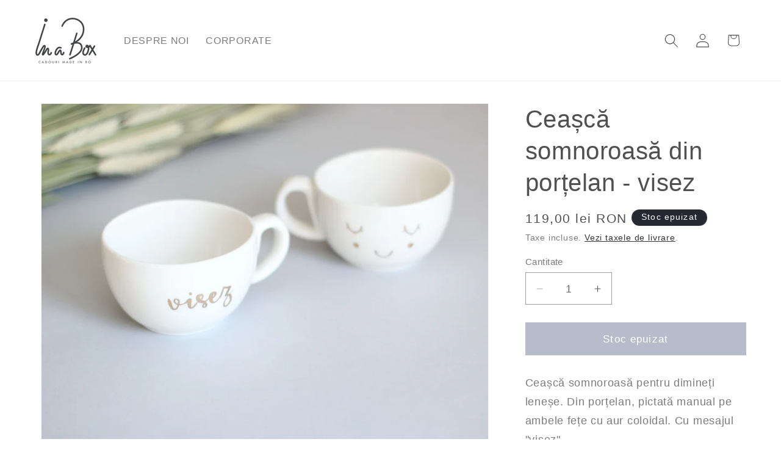

--- FILE ---
content_type: text/css
request_url: https://cdn.shopify.com/extensions/9aeeff42-16fd-458e-9b9f-872be2595c6f/0.2.0/assets/main.css
body_size: 6712
content:
.non-select,.rtbsn-wrap .rtbsn-close{-moz-user-select:none;-webkit-user-select:none;-ms-user-select:none;user-select:none}.rtbsn-active{overflow:hidden !important}.rtbsn-wrap{all:unset;box-sizing:border-box;position:fixed;top:0;left:0;width:100%;height:100%;display:inline-flex;align-items:center;justify-content:center;flex-wrap:wrap;overflow-y:auto}.rtbsn-wrap [class^="rtbsn-"]{all:initial;box-sizing:border-box}.rtbsn-wrap.rtbsn-close-outside{padding-top:20px}.rtbsn-wrap .rtbsn-container{display:flex;justify-content:center}.rtbsn-wrap .rtbsn-body{position:relative;width:100%;line-height:0}.rtbsn-wrap .rtbsn-body img{max-width:100%;max-height:100%}.rtbsn-wrap .rtbsn-body a{cursor:pointer}.rtbsn-wrap .rtbsn-body a *{cursor:pointer}.rtbsn-wrap .rtbsn-main{display:flex !important;flex-direction:column;width:100%}.rtbsn-wrap .rtbsn-close{position:absolute;top:-20px;right:0;width:20px;height:20px;display:flex;align-items:center;justify-content:center;cursor:pointer;z-index:10}.rtbsn-wrap .rtbsn-close .rtbsn-close-icon{font-size:23px;font-weight:500;color:#9c9c9c;pointer-events:none}.rtbsn-wrap .rtbsn-close:hover{background-color:rgba(255,255,255,0.35)}.rtbsn-wrap .rtbsn-close:hover .rtbsn-close-icon{color:#000}.rtbsn-wrap.rtbsn-unclosable .rtbsn-close{display:none}.rtbsn-wrap{overflow:hidden}.rtbsn-wrap .rtbsn-container{transition:0.2s;opacity:0}.flrtbns-modal .rtbsn-wrap{z-index:-999999;opacity:0;overflow:hidden}.rtbsn-open .rtbsn-wrap{overflow-y:auto;z-index:999999;opacity:1}.rtbsn-wrap.rtbsn-wrap--fit-content{width:initial}.rtbsn-wrap.rtbsn-ani-popup .rtbsn-container{transition:0.15s;transform:scale(0.9)}.rtbsn-open .rtbsn-ani-popup .rtbsn-container{transition:0.3s;opacity:1;transform:scale(1)}.rtbsn-wrap.rtbsn-ani-fadein .rtbsn-container{transition:0.15s;transform:scale(0.9)}.rtbsn-open .rtbsn-ani-fadein .rtbsn-container{transition:0.3s;opacity:1;transform:scale(1)}.rtbsn-wrap.rtbsn-ani-slideup{transition:0.13s}.rtbsn-wrap.rtbsn-ani-slideup .rtbsn-container{transition:0.3s;margin-top:50px}.rtbsn-open .rtbsn-ani-slideup .rtbsn-container{opacity:1;margin-top:0}.rtbsn-wrap.rtbsn-ani-slidein{transition:0.13s}.rtbsn-wrap.rtbsn-ani-slidein .rtbsn-container{transition:0.3s;margin-top:50px}.rtbsn-open .rtbsn-ani-slidein .rtbsn-container{opacity:1;margin-top:0}.rtbsn-open .rtbsn-ani-none .rtbsn-container{opacity:1}.rtbns-top-left .rtbsn-wrap{justify-content:flex-start;align-items:flex-start}.rtbns-top-left .rtbsn-wrap .rtbsn-container{justify-content:flex-start}.rtbns-top-center .rtbsn-wrap{justify-content:flex-start;align-items:flex-start;left:50%;transform:translateX(-50%)}.rtbns-top-center .rtbsn-wrap .rtbsn-container{justify-content:center}.rtbns-top-right .rtbsn-wrap{justify-content:flex-start;align-items:flex-start;left:initial;right:0}.rtbns-top-right .rtbsn-wrap .rtbsn-container{justify-content:flex-end}.rtbns-center-left .rtbsn-wrap{justify-content:flex-start;align-items:center;top:50%;transform:translateY(-50%)}.rtbns-center-left .rtbsn-wrap .rtbsn-container{justify-content:flex-start}.rtbns-center-center .rtbsn-wrap{justify-content:flex-start;align-items:center;top:50%;left:50%;transform:translate(-50%, -50%)}.rtbns-center-center .rtbsn-wrap.rtbns-full-height-custom{align-items:flex-start}.rtbns-center-center .rtbsn-wrap .rtbsn-container{justify-content:center}.rtbns-center-right .rtbsn-wrap{justify-content:flex-start;align-items:center;top:50%;left:initial;right:0;transform:translateY(-50%)}.rtbns-center-right .rtbsn-wrap .rtbsn-container{justify-content:flex-end}.rtbns-bottom-left .rtbsn-wrap{justify-content:flex-start;align-items:flex-end;top:initial;left:0;right:initial;bottom:0}.rtbns-bottom-left .rtbsn-wrap .rtbsn-container{justify-content:flex-start}.rtbns-bottom-center .rtbsn-wrap{justify-content:flex-start;align-items:flex-end;top:initial;left:50%;right:initial;bottom:0;transform:translateX(-50%)}.rtbns-bottom-center .rtbsn-wrap .rtbsn-container{justify-content:center}.rtbns-bottom-right .rtbsn-wrap{justify-content:flex-start;align-items:flex-end;top:initial;left:initial;right:0;bottom:0}.rtbns-bottom-right .rtbsn-wrap .rtbsn-container{justify-content:flex-end}.rtbns-modal-banner.rtbns-top-no-pin-scroll .rtbsn-wrap.rtbsn-mask{height:1000000000vh}.rtbns-modal-banner .rtbsn-wrap{padding:0;width:auto;height:auto;overflow:visible !important}@media (max-width: 767px){.rtbns-modal-banner .rtbsn-wrap{width:100%}}.rtbns-modal-banner .rtbsn-wrap.rtbsn-mask{width:100%;height:100%}.rtbns-modal-banner .rtbsn-wrap.rtbns-full-width{width:100%}.rtbns-modal-banner .rtbsn-wrap.rtbns-full-height{height:100% !important;width:100%}.rtbns-modal-banner .rtbsn-wrap.rtbns-full-height-custom{height:100%;width:100%;overflow-y:auto !important}.rtbns-modal-banner .rtbsn-close{position:relative !important;top:0 !important;display:flex !important;width:100% !important;justify-content:flex-end !important}.rtbns-modal-banner .rtbsn-close:hover{background:none !important}.rtbns-modal-banner .rtbsn-close .rtbsn-close-icon{display:inline-block;width:20px;height:20px;line-height:20px;text-align:center;pointer-events:all !important;cursor:pointer}.rtbns-modal-banner .rtbsn-close .rtbsn-close-icon:hover{background:rgba(255,255,255,0.35)}.rtbns-modal-banner .rtbsn-close-none .rtbsn-close{display:none !important}.rtbns-modal-banner .rtbsn-close-inside .rtbsn-close{position:absolute !important;top:0;right:0;z-index:10}

@font-face{font-family:'MS Icon';src:url(b81af2a168eda4c24d6ce8871e842942.eot);src:url(b81af2a168eda4c24d6ce8871e842942.eot) format("embedded-opentype"),url(5aa6e64c22c5009e0712a73c331f95b1.ttf) format("truetype"),url(53a4ae38e9e9a1bc1575736f93be81db.woff) format("woff"),url(5dbc193e2aca7abc4f79d5a8cfda64b8.svg) format("svg");font-weight:normal;font-style:normal;font-display:block}.ms-icon{font-family:'MS Icon' !important;speak:none;font-style:normal;font-weight:normal;font-variant:normal;text-transform:none;line-height:1;-webkit-font-smoothing:antialiased;-moz-osx-font-smoothing:grayscale}.ms-icon-play:before{content:"\e906"}.ms-icon-star-half-empty:before{content:"\e903"}.ms-icon-star-o:before{content:"\e904"}.ms-icon-star:before{content:"\e905"}.ms-icon-cloud-upload:before{content:"\e902"}.ms-icon-clear:before{content:"\e900"}.ms-icon-close:before{content:"\e900"}.ms-icon-arrow_back_ios:before{content:"\e901"}.msinsp-tool-bar{position:fixed;left:0;bottom:0;width:100%;z-index:2147483647}.msinsp-bar{background:#286efa;height:60px;width:100%;display:flex;justify-content:center;align-items:center;padding:0 2px}.msinsp-bar-left{width:44px;height:44px;border-radius:50%;overflow:hidden}.msinsp-bar-left img{width:100%}.msinsp-bar-right{padding-left:10px;width:calc(100% - 60px);display:flex;justify-content:space-between;align-items:center}.msinsp-view-btn{color:#FFF;cursor:pointer}.msinsp-view-btn:hover{text-decoration:underline}.msinsp-view-btn.active span{display:block}.msinsp-view-btn span{display:none}.msinsp-start-wrap span{display:none}.msinsp-start-wrap span.msinsp-start-btn{display:inline-block}.msinsp-start-wrap.active span.msinsp-start-btn{display:none}.msinsp-start-wrap.active span.msinsp-cancel-btn{display:inline-block}.msinsp-start-wrap.active span.msinsp-save-btn{display:inline-block}.msinsp-start-btn,.msinsp-cancel-btn,.msinsp-save-btn{background:#e8f0ff;line-height:28px;padding:0 10px;color:#0549d1;border-radius:4px;border:1px solid #bed3fd;cursor:pointer}.msinsp-start-btn:hover,.msinsp-cancel-btn:hover,.msinsp-save-btn:hover{color:#286efa;border-color:#0551ea}.msinsp-save-btn{position:relative;margin-left:20px;z-index:9}.msinsp-save-btn.disabled:hover{color:#0549d1;border:1px solid #bed3fd;cursor:default}.msinsp-save-btn.disabled:before{content:'';position:absolute;background:#FFF;opacity:0.5;top:0;left:0;width:100%;height:100%;z-index:10}.msinsp-save-btn-click{display:block !important;position:relative;z-index:9;display:inline-block;width:100%;height:100%}.msinsp-border-container{z-index:2000000;position:absolute;transition:all 150ms ease-in-out;pointer-events:none;outline:1px solid #1BB157;box-shadow:0px 0px 0px 4000px rgba(0,0,0,0.15)}.msinsp-loader{position:absolute;top:5px;left:10px;border:2px solid #f3f3f3;border-radius:50%;border-top:2px solid #3498db;width:20px;height:20px;-webkit-animation:spin 2s linear infinite;animation:spin 2s linear infinite;z-index:12}@keyframes spin{0%{transform:rotate(0deg)}100%{transform:rotate(360deg)}}#intersection-frame{background:rgba(0,0,0,0.35);z-index:3000000000;height:100%;width:100%;box-shadow:0px 0px 14px rgba(0,0,0,0.2);position:fixed;bottom:0;left:0;background:rgba(0,0,0,0.35);transition-property:background;transition-duration:200ms;transition-timing-function:ease-in-out;animation:intersectionFadeIn 200ms}.msinsp-selector-wrap{width:100%;position:absolute;bottom:100%;left:0}.msinsp-selector-wrap.active ul{display:block;background:#a5c2fd;padding:10px 10px 10px 50px;max-height:180px;overflow-y:auto}.msinsp-selector-wrap ul{display:none;margin:0}.msinsp-selector-wrap ul li{padding:5px 0;display:flex;position:relative;justify-content:center;align-items:center}.msinsp-selector-wrap ul li:hover{background:rgba(0,0,0,0.05)}.msinsp-selector-wrap ul li:hover .msinsp-selector-remove{display:block}.msinsp-selector-wrap ul li .msinsp-selector-text{width:calc(100% - 30px)}.msinsp-selector-wrap ul li .msinsp-selector-remove{display:none;width:16px;height:20px;position:relative;cursor:pointer}.msinsp-selector-wrap ul li .msinsp-selector-remove:hover:before{background:rgba(0,0,0,0.55)}.msinsp-selector-wrap ul li .msinsp-selector-remove:hover:after{background:rgba(0,0,0,0.55)}.msinsp-selector-wrap ul li .msinsp-selector-remove:before{content:'';display:block;width:100%;height:1px;background:rgba(0,0,0,0.35);position:absolute;top:50%;left:0;transform:rotate(45deg)}.msinsp-selector-wrap ul li .msinsp-selector-remove:after{content:'';display:block;width:100%;height:1px;background:rgba(0,0,0,0.35);position:absolute;top:50%;left:0;transform:rotate(-45deg)}.msinsp-selector{width:100%;height:0;transition:all 0.15s ease-in-out}.msinsp-selector.active{height:100%}:root{--ms-animate-duration: 6s;--ms-animate-delay: 1s;--ms-animate-repeat: 1}@keyframes zoomOutClose{from{}30%{opacity:1}to{opacity:0}}@keyframes fadeOutClosePopup{from,to{-webkit-animation-timing-function:cubic-bezier(0.215, 0.61, 0.355, 1);animation-timing-function:cubic-bezier(0.215, 0.61, 0.355, 1)}from{opacity:1;-webkit-transform:translate3d(0, 0, 0);transform:translate3d(0, 0, 0)}to{opacity:0;-webkit-transform:translate3d(0, -50px, 0);transform:translate3d(0, -50px, 0)}}@keyframes fadeOutClosePopupCenter{from,to{-webkit-animation-timing-function:cubic-bezier(0.215, 0.61, 0.355, 1);animation-timing-function:cubic-bezier(0.215, 0.61, 0.355, 1)}from{opacity:1;-webkit-transform:translate3d(-50%, 0, 0);transform:translate3d(-50%, 0, 0)}to{opacity:0;-webkit-transform:translate3d(-50%, -50px, 0);transform:translate3d(-50%, -50px, 0)}}@keyframes fadeOutClosePopupCenterLeft{from,to{-webkit-animation-timing-function:cubic-bezier(0.215, 0.61, 0.355, 1);animation-timing-function:cubic-bezier(0.215, 0.61, 0.355, 1)}from{opacity:1;-webkit-transform:translate3d(0, -50%, 0);transform:translate3d(0, -50%, 0)}to{opacity:0;-webkit-transform:translate3d(0, calc(-50% - 50px), 0);transform:translate3d(0, calc(-50% - 50px), 0)}}@keyframes fadeOutClosePopupCenterCenter{from,to{-webkit-animation-timing-function:cubic-bezier(0.215, 0.61, 0.355, 1);animation-timing-function:cubic-bezier(0.215, 0.61, 0.355, 1)}from{opacity:1;-webkit-transform:translate3d(-50%, -50%, 0);transform:translate3d(-50%, -50%, 0)}to{opacity:0;-webkit-transform:translate3d(-50%, calc(-50% - 50px), 0);transform:translate3d(-50%, calc(-50% - 50px), 0)}}@keyframes flipDownFront{0%{transform:rotateX(0deg);background-color:#919eab;color:#fff}100%{transform:rotateX(-180deg);background-color:#3c454e;color:#a6a6a6}}@keyframes flipDownBack{0%{transform:rotateY(180deg) rotateX(0deg);background-color:#3c454e;color:#a6a6a6}100%{transform:rotateY(180deg) rotateX(180deg);background-color:#919eab;color:#fff}}@keyframes fadeUnder{0%{background-color:#3c454e;color:#a6a6a6}100%{background-color:#919eab;color:#fff}}.ms-animate__animated,.flrtbns-modal .bajs-body .bajs-coupon div[data-animation="bounce"],.flrtbns-modal .bajs-body .bajs-coupon div[data-animation="flash"],.bajs-btn-popup a[data-animation="pulse"],.bajs-btn-popup a[data-animation="flash"]{-webkit-animation-duration:var(--ms-animate-duration);animation-duration:var(--ms-animate-duration);-webkit-animation-fill-mode:both;animation-fill-mode:both;z-index:20}.ms-animate__infinite,.flrtbns-modal .bajs-body .bajs-coupon div[data-animation="bounce"],.flrtbns-modal .bajs-body .bajs-coupon div[data-animation="flash"],.bajs-btn-popup a[data-animation="pulse"],.bajs-btn-popup a[data-animation="flash"]{-webkit-animation-iteration-count:infinite;animation-iteration-count:infinite}.ms-animate__delay,.flrtbns-modal .bajs-body .bajs-coupon div[data-animation="bounce"],.flrtbns-modal .bajs-body .bajs-coupon div[data-animation="flash"],.bajs-btn-popup a[data-animation="pulse"],.bajs-btn-popup a[data-animation="flash"]{-webkit-animation-delay:var(--ms-animate-delay);animation-delay:var(--ms-animate-delay)}.ms-animate__bounce,.flrtbns-modal .bajs-body .bajs-coupon div[data-animation="bounce"]{-webkit-animation-name:bounce;animation-name:bounce;-webkit-transform-origin:center bottom;transform-origin:center bottom}.ms-animate__repeat-3{-webkit-animation-iteration-count:calc(1 * 3);animation-iteration-count:calc(1 * 3);-webkit-animation-iteration-count:calc(var(--ms-animate-repeat) * 3);animation-iteration-count:calc(var(--ms-animate-repeat) * 3)}.animate__animated.animate__delay-3s{-webkit-animation-delay:calc(1s * 3);animation-delay:calc(1s * 3);-webkit-animation-delay:calc(var(--ms-animate-delay) * 3);animation-delay:calc(var(--ms-animate-delay) * 3)}@-webkit-keyframes bounce{from,5%,13.25%,to{-webkit-animation-timing-function:cubic-bezier(0.215, 0.61, 0.355, 1);animation-timing-function:cubic-bezier(0.215, 0.61, 0.355, 1);-webkit-transform:translate3d(0, 0, 0);transform:translate3d(0, 0, 0)}10%,1.75%{-webkit-animation-timing-function:cubic-bezier(0.755, 0.05, 0.855, 0.06);animation-timing-function:cubic-bezier(0.755, 0.05, 0.855, 0.06);-webkit-transform:translate3d(0, -30px, 0) scaleY(1.1);transform:translate3d(0, -30px, 0) scaleY(1.1)}17.5%{-webkit-animation-timing-function:cubic-bezier(0.755, 0.05, 0.855, 0.06);animation-timing-function:cubic-bezier(0.755, 0.05, 0.855, 0.06);-webkit-transform:translate3d(0, -15px, 0) scaleY(1.05);transform:translate3d(0, -15px, 0) scaleY(1.05)}20%{-webkit-transition-timing-function:cubic-bezier(0.215, 0.61, 0.355, 1);transition-timing-function:cubic-bezier(0.215, 0.61, 0.355, 1);-webkit-transform:translate3d(0, 0, 0) scaleY(0.95);transform:translate3d(0, 0, 0) scaleY(0.95)}22.5%{-webkit-transform:translate3d(0, -4px, 0) scaleY(1.02);transform:translate3d(0, -4px, 0) scaleY(1.02)}25%,100%{-webkit-animation-timing-function:cubic-bezier(0.215, 0.61, 0.355, 1);animation-timing-function:cubic-bezier(0.215, 0.61, 0.355, 1);-webkit-transform:translate3d(0, 0, 0);transform:translate3d(0, 0, 0)}}@keyframes bounce{from,5%,13.25%,to{-webkit-animation-timing-function:cubic-bezier(0.215, 0.61, 0.355, 1);animation-timing-function:cubic-bezier(0.215, 0.61, 0.355, 1);-webkit-transform:translate3d(0, 0, 0);transform:translate3d(0, 0, 0)}10%,1.75%{-webkit-animation-timing-function:cubic-bezier(0.755, 0.05, 0.855, 0.06);animation-timing-function:cubic-bezier(0.755, 0.05, 0.855, 0.06);-webkit-transform:translate3d(0, -30px, 0) scaleY(1.1);transform:translate3d(0, -30px, 0) scaleY(1.1)}17.5%{-webkit-animation-timing-function:cubic-bezier(0.755, 0.05, 0.855, 0.06);animation-timing-function:cubic-bezier(0.755, 0.05, 0.855, 0.06);-webkit-transform:translate3d(0, -15px, 0) scaleY(1.05);transform:translate3d(0, -15px, 0) scaleY(1.05)}20%{-webkit-transition-timing-function:cubic-bezier(0.215, 0.61, 0.355, 1);transition-timing-function:cubic-bezier(0.215, 0.61, 0.355, 1);-webkit-transform:translate3d(0, 0, 0) scaleY(0.95);transform:translate3d(0, 0, 0) scaleY(0.95)}22.5%{-webkit-transform:translate3d(0, -4px, 0) scaleY(1.02);transform:translate3d(0, -4px, 0) scaleY(1.02)}25%,100%{-webkit-animation-timing-function:cubic-bezier(0.215, 0.61, 0.355, 1);animation-timing-function:cubic-bezier(0.215, 0.61, 0.355, 1);-webkit-transform:translate3d(0, 0, 0);transform:translate3d(0, 0, 0)}}.ms-animate__flash,.flrtbns-modal .bajs-body .bajs-coupon div[data-animation="flash"],.bajs-btn-popup a[data-animation="flash"]{-webkit-animation-name:flash;animation-name:flash}@-webkit-keyframes flash{from,12.5%,to{opacity:1}6.25%,15%{opacity:0}20%,100%{opacity:1}}@keyframes flash{from,12.5%,to{opacity:1}6.25%,15%{opacity:0}20%,100%{opacity:1}}.ms-animate__pulse,.bajs-btn-popup a[data-animation="pulse"]{-webkit-animation-name:pulse;animation-name:pulse}@-webkit-keyframes pulse{from{-webkit-transform:scale3d(1, 1, 1);transform:scale3d(1, 1, 1)}25%{-webkit-transform:scale3d(1.05, 1.05, 1.05);transform:scale3d(1.05, 1.05, 1.05)}to{-webkit-transform:scale3d(1, 1, 1);transform:scale3d(1, 1, 1)}}@keyframes pulse{from{-webkit-transform:scale3d(1, 1, 1);transform:scale3d(1, 1, 1)}25%{-webkit-transform:scale3d(1.05, 1.05, 1.05);transform:scale3d(1.05, 1.05, 1.05)}to{-webkit-transform:scale3d(1, 1, 1);transform:scale3d(1, 1, 1)}}.flrtbns-modal.rtbsn-open{position:fixed;z-index:2147483645}.flrtbns-modal.rtbsn-open.rtbns-top-center-fullwidth,.flrtbns-modal.rtbsn-open.rtbns-bottom-center-fullwidth{z-index:2147483642}.flrtbns-modal.rtbsn-open.rtbns-center-center{z-index:2147483646}.rtbns-bottom-center .rtbsn-wrap.rtbsn-wrap-fadeout,.rtbns-top-center .rtbsn-wrap.rtbsn-wrap-fadeout{background-color:transparent !important;-webkit-animation-name:fadeOutClosePopupCenter;animation-name:fadeOutClosePopupCenter}.rtbns-center-left .rtbsn-wrap.rtbsn-wrap-fadeout,.rtbns-center-right .rtbsn-wrap.rtbsn-wrap-fadeout{background-color:transparent !important;-webkit-animation-name:fadeOutClosePopupCenterLeft;animation-name:fadeOutClosePopupCenterLeft}.rtbns-center-center .rtbsn-wrap.rtbsn-wrap-fadeout{background-color:transparent !important;-webkit-animation-name:fadeOutClosePopupCenterCenter;animation-name:fadeOutClosePopupCenterCenter}.rtbsn-wrap{-webkit-animation-duration:0.5s;animation-duration:0.5s;-webkit-animation-fill-mode:both;animation-fill-mode:both}.rtbsn-wrap.rtbsn-wrap-zoom{-webkit-animation-name:zoomOutClose;animation-name:zoomOutClose;background-color:transparent !important;transition:transform 0.2s ease-in-out}.rtbsn-wrap.rtbsn-wrap-fadeout{background-color:transparent !important;-webkit-animation-name:fadeOutClosePopup;animation-name:fadeOutClosePopup}.rtbsn-wrap .rtbsn-body{width:100%}@media (max-width: 767px){.rtbsn-wrap .rtbsn-body{width:100% !important}}.rtbsn-wrap .rtbsn-body .bajs-body{max-width:100% !important}.rtbsn-wrap a,.rtbsn-wrap a:hover{opacity:1 !important}@media (max-width: 767px){.rtbsn-wrap{padding:15px}.rtbsn-wrap .bajs-body-wrap>table{display:flex;width:100%}.rtbsn-wrap .bajs-body-wrap>table>tbody{display:flex;width:100%}.rtbsn-wrap .bajs-body-wrap>table>tbody>tr{display:flex;flex-flow:column;align-items:center;justify-content:center}.rtbsn-wrap .bajs-body-wrap>table>tbody>tr>td{width:100%}.rtbsn-wrap .bajs-body-wrap>table>tbody>tr>td>img{position:relative !important;width:100% !important;max-width:inherit !important}.rtbsn-wrap .bajs-body-wrap>table>tbody>tr>td>.bajs-template-text:first-child{padding-top:30px !important}.rtbsn-wrap .bajs-body-wrap>table>tbody>tr>td>.bajs-template-text:last-child{padding-bottom:30px !important}.rtbsn-wrap .bajs-body-wrap>table>tr{display:flex;flex-flow:column;align-items:center;justify-content:center}.rtbsn-wrap .bajs-body-wrap>table>tr>td{width:100%}.rtbsn-wrap .bajs-body-wrap>table>tr>td>img{position:relative !important;width:100% !important;max-width:inherit !important}.rtbsn-wrap .bajs-body-wrap>table>tr>td>.bajs-template-text:first-child{padding-top:30px !important}.rtbsn-wrap .bajs-body-wrap>table>tr>td>.bajs-template-text:last-child{padding-bottom:30px !important}.rtbsn-wrap .bajs-body-wrap>table>tr>td>.bajs-block:first-child{padding-top:30px !important}.rtbsn-wrap .bajs-body-wrap>table>tr>td>.bajs-block:last-child{padding-bottom:30px !important}.rtbsn-wrap .bajs-body-wrap>table>tr>td .bajs-block{padding-right:0 !important}}.rtbsn-wrap .bajs-form-popup--setting{display:none}.rtbsn-wrap .rtbsn-container{width:100% !important;-webkit-animation-duration:2s;animation-duration:2s;-webkit-animation-fill-mode:both;animation-fill-mode:both}.rtbsn-wrap .rtbsn-container.rtbsn-container-zoom{-webkit-animation-name:zoomOutClose;animation-name:zoomOutClose}.rtbsn-wrap .rtbsn-body img{pointer-events:none}@media (max-width: 767px){.bajs-template-column .bajs-template-image img,.bajs-template-column .bajs-template-1-image img,.bajs-template-column .bajs-template-2-image img,.bajs-template-column .bajs-template-3-image img,.bajs-template-column .bajs-template-4-image img{width:100%}}.flrtbns-modal .bajs-cfsms-body{padding:0 20px}.flrtbns-modal .bajs-contact-form-sms{margin:0 auto;text-align:center}.flrtbns-modal .bajs-cfsms-group{position:relative;display:inline-block;vertical-align:middle}.flrtbns-modal .bajs-cfsms-group .bajs-input.ms-valid{border-color:red !important}.flrtbns-modal .bajs-input.ms-valid{border-color:red !important}.flrtbns-modal .bajs-cfsms-select{position:absolute;top:0;left:0;width:50px;display:inline-block;vertical-align:middle}.flrtbns-modal .bajs-cfsms-select select{padding:0px 15px 0px 10px !important;height:40px;outline:none;border-radius:2;position:absolute;top:0;left:0;z-index:1;opacity:0;border:none;outline:none !important}.flrtbns-modal .bajs-cfsms-select select:focus{outline:none !important}.flrtbns-modal .bajs-cfsms-select .bajs-cfsms-select-element{display:block;height:30px;width:54px;background:#fff;position:absolute;top:5px;left:5px;z-index:0;cursor:pointer;line-height:30px;text-align:right;border-right:1px solid #cdcdcd;padding-right:6px;font-size:14px}.flrtbns-modal .bajs-cfsms-input{background:#fff;display:inline-block;padding-left:66px !important;width:230px;height:34px;border-radius:2px;line-height:32px;vertical-align:middle;text-align:left;margin:0}.flrtbns-modal .bajs-cfsms-input.ms-valid{border-color:#f00 !important}.flrtbns-modal .bajs-cfsms-input:focus{outline:none}.flrtbns-modal .bajs-cfsms-submit{width:auto;background:#2f54eb;border:none;padding:0 25px;line-height:34px;border-radius:4px;color:#fff;outline:none}.flrtbns-modal .bajs-cfsms-submit:hover{opacity:0.9}.flrtbns-modal .bajs-contact-form-email{margin:0 auto;text-align:center}.flrtbns-modal .bajs-cfemail-input{background:#fff;display:inline-block;padding:0 12px;width:210px;height:34px;border-radius:2px;line-height:32px;vertical-align:middle;margin:auto !important}.flrtbns-modal .bajs-cfemail-input.ms-valid{border-color:#f00 !important}.flrtbns-modal .bajs-cfemail-input:focus{outline:none}.flrtbns-modal .bajs-cfemail-submit{width:auto;background:#2f54eb;border:none;padding:0 25px;line-height:34px;border-radius:4px;color:#fff}.flrtbns-modal .bajs-cfemail-submit:hover{opacity:0.9}.flrtbns-modal .bajs-cfsms-swrap{display:inline-block;text-align:center;vertical-align:middle}.flrtbns-modal .bajs-cfemail-swrap{display:inline-block;text-align:center;vertical-align:middle}.flrtbns-modal .bajs-contact-form-success{text-align:center;font-size:20px}.flrtbns-modal .bajs-body .bajs-cfsms-input{max-width:inherit !important;margin:auto !important}@keyframes changeBorderColor{from{border-shadow:#f00}to{border-color:#000}}.flrtbns-modal .bajs-body-wrap table,.flrtbns-modal .bajs-body-wrap thead,.flrtbns-modal .bajs-body-wrap tbody,.flrtbns-modal .bajs-body-wrap tr,.flrtbns-modal .bajs-body-wrap th{margin:0 !important;padding:0 !important;border:none !important;border-collapse:inherit !important;border-spacing:0 !important;border-color:inherit;vertical-align:inherit;text-align:left;font-weight:inherit;-webkit-border-horizontal-spacing:0 !important;-webkit-border-vertical-spacing:0 !important;box-shadow:none !important}.flrtbns-modal .bajs-body-wrap table:before,.flrtbns-modal .bajs-body-wrap table:after,.flrtbns-modal .bajs-body-wrap thead:before,.flrtbns-modal .bajs-body-wrap thead:after,.flrtbns-modal .bajs-body-wrap tbody:before,.flrtbns-modal .bajs-body-wrap tbody:after,.flrtbns-modal .bajs-body-wrap tr:before,.flrtbns-modal .bajs-body-wrap tr:after,.flrtbns-modal .bajs-body-wrap th:before,.flrtbns-modal .bajs-body-wrap th:after{display:none !important}.flrtbns-modal .bajs-body-wrap table:hover,.flrtbns-modal .bajs-body-wrap thead:hover,.flrtbns-modal .bajs-body-wrap tbody:hover,.flrtbns-modal .bajs-body-wrap tr:hover,.flrtbns-modal .bajs-body-wrap th:hover{margin:0 !important;padding:0 !important;border:none !important;border-collapse:inherit !important;border-spacing:0 !important;border-color:inherit;vertical-align:inherit;text-align:left;font-weight:inherit;-webkit-border-horizontal-spacing:0 !important;-webkit-border-vertical-spacing:0 !important}.flrtbns-modal .bajs-body-wrap table{background-color:transparent;border:none;padding:0 !important;margin:0 !important}.flrtbns-modal .bajs-body-wrap table tr:hover{background:transparent !important;background-color:transparent !important}.flrtbns-modal .bajs-body-wrap table td{padding:0 !important;border:none !important;border-collapse:inherit !important;border-spacing:0 !important;border-color:inherit;vertical-align:inherit;text-align:left;font-weight:inherit;-webkit-border-horizontal-spacing:0 !important;-webkit-border-vertical-spacing:0 !important;box-shadow:none !important;padding:0 !important;max-width:initial !important}.flrtbns-modal .bajs-body-wrap table td:before,.flrtbns-modal .bajs-body-wrap table td:after{display:none !important}.flrtbns-modal .ms-interaction-manysales{display:none !important}.flrtbns-modal .bajs-form-popup table{border:none !important}.flrtbns-modal .bajs-form-popup table tbody,.flrtbns-modal .bajs-form-popup table tr{border:none !important}.flrtbns-modal .bajs-form-popup table tr:hover{background:transparent !important;background-color:transparent !important}.flrtbns-modal .bajs-form-popup table td{border:none !important}.flrtbns-modal .bajs-form-popup table td.bajs-block{position:relative}.flrtbns-modal .bajs-form-popup table td input{background:#fff !important}.flrtbns-modal .bajs-form-popup .bajs-block{position:relative}.flrtbns-modal .bajs-form-popup .bajs-block input[name="bajs-form--phone"]{padding-left:66px !important}.flrtbns-modal .bajs-form-popup .bajs-block .bajs-cfsms-select-element{position:absolute;top:calc(50% - 4px);left:0;transform:translateY(-50%);z-index:999;width:66px;height:24px;line-height:24px;text-align:right;border-right:1px solid #cdcdcd;padding-right:5px;margin:0 !important}.flrtbns-modal .bajs-form-popup .bajs-block select{position:absolute;top:calc(50% - 4px);left:4px;transform:translateY(-50%);opacity:0;z-index:1000;width:64px;height:32px}.flrtbns-modal div.bajs-block{background:transparent}.flrtbns-modal .bajs-input{line-height:1em}.flrtbns-modal .bajs-block>.bajs-input.ms-valid{border-color:red !important}.flrtbns-modal .bajs-img-dynamic{pointer-events:none}.flrtbns-modal .bajs-form-popup .bajs-block .bajs-custom-sms-default .bajs-cfsms-select-element{top:calc(50% - 3px);transform:translateY(-50%)}@media (max-width: 767px){.flrtbns-modal .bajs-template-column .bajs-form-popup>table>tbody>tr{display:flex;width:100%}.flrtbns-modal .bajs-template-column .bajs-form-popup>table>tbody>tr>td{width:100%}}.flrtbns-modal .ms-valild-text-required{color:red;margin-top:3px}.flrtbns-modal .ms-show-popup-interact{display:none}.flrtbns-modal .bajs-block-container{max-width:100%}.flrtbns-modal .bajs-block-container.bajs-body-wrap{width:auto;width:100%}@media (max-width: 767px){.flrtbns-modal .bajs-block-container.bajs-body-wrap{width:100% !important}}.flrtbns-modal .bajs-block-container .bajs-img{font-size:0}.flrtbns-modal .bajs-block-container .bajs-img a{font-size:0;border:none}.flrtbns-modal .bajs-block-container table tbody{width:100% !important;height:100%}.flrtbns-modal .bajs-body .bajs-img{font-size:0}.flrtbns-modal .bajs-body .bajs-img a{display:inline-block !important;font-size:0;border:none;pointer-events:none !important;cursor:default !important}.flrtbns-modal .bajs-body .bajs-img a[href^="http://"],.flrtbns-modal .bajs-body .bajs-img a[href^="https://"]{pointer-events:all !important;cursor:pointer !important}@media (max-width: 767px){.flrtbns-modal .bajs-default-template{flex-direction:column;width:auto;display:flex;justify-content:center;align-items:center}.flrtbns-modal .bajs-default-template>div{width:auto !important;max-width:100%}}.flrtbns-modal .bajs-block.bajs-text .mce-content-body p{margin:0 !important;color:inherit;font-family:inherit;font-size:inherit;font-weight:inherit;line-height:inherit}.flrtbns-modal .bajs-block.bajs-text div p{margin:0 !important;color:inherit;font-family:inherit;font-size:inherit;font-weight:inherit;line-height:inherit}.flrtbns-modal .bajs-block.bajs-text a{text-decoration:none !important;color:inherit;border:none;font-family:inherit;font-weight:inherit;line-height:inherit}.flrtbns-modal .bajs-block.bajs-text p{color:inherit;word-break:normal}.flrtbns-modal .bajs-body-v2{max-height:initial !important}.flrtbns-modal .bajs-body-v2>.bajs-block-container>table{display:flex;width:100%}.flrtbns-modal .bajs-body-v2>.bajs-block-container>table>tbody{display:flex;width:100% !important}.flrtbns-modal .bajs-body-v2>.bajs-block-container>table>tbody>tr{display:flex;width:100%}.flrtbns-modal .bajs-body-v2>.bajs-block-container>table>tbody>tr>td{display:flex;width:100%;flex-direction:column;padding:0}.flrtbns-modal .bajs-body-v2>.bajs-block-container>table>tbody>tr>td.bajs-default-template{display:block}@media (max-width: 767px){.flrtbns-modal .bajs-body-v2>.bajs-block-container>table>tbody>tr>td{display:block !important;width:100% !important}}.flrtbns-modal .bajs-body-v2 p[data-mce-caret="before"]{display:none}.flrtbns-modal .bajs-body-v2 p[data-mce-caret="after"]{display:none}.flrtbns-modal .ms-lead-form-component{max-width:100%}.flrtbns-modal .ms-leadform-component-new .bajs-field-email-item{margin-bottom:0}.flrtbns-modal .ms-leadform-component-new .bajs-form--submit-wrap{display:none}.flrtbns-modal .ms-leadform-component-new .bajs-form-popup.--inline .bajs-field-item.bajs-form--submit-wrap{display:none !important}.flrtbns-modal .bajs-field-name-item{display:flex;align-items:center}.flrtbns-modal .bajs-field-name-item .bajs-field-item{margin-top:0 !important}@media (max-width: 767px){.flrtbns-modal .bajs-field-name-item{flex-direction:column}.flrtbns-modal .bajs-field-name-item .bajs-field-item{margin-top:8px !important}}.flrtbns-modal .bajs-field-item{position:relative;width:100%;text-align:center}.flrtbns-modal .bajs-field-item.bajs-field-item__name{display:flex;align-items:center;margin-left:auto;margin-right:auto}.flrtbns-modal .bajs-field-item.bajs-field-item__name .bajs-field-item-input{width:100%}.flrtbns-modal .bajs-field-item.bajs-field-item__name .bajs-field-item-input:first-child{padding-right:4px}.flrtbns-modal .bajs-field-item.bajs-field-item__name .bajs-field-item-input:last-child{padding-left:4px}@media (max-width: 767px){.flrtbns-modal .bajs-field-item.bajs-field-item__name{flex-direction:column}.flrtbns-modal .bajs-field-item.bajs-field-item__name .bajs-field-item-input{padding:0 !important}.flrtbns-modal .bajs-field-item.bajs-field-item__name .bajs-field-item-input+.bajs-field-item-input{margin-top:8px !important}}.flrtbns-modal .bajs-field-item+.bajs-field-item{margin-top:8px}.flrtbns-modal .bajs-field-item .bajs-input{position:relative;text-align:left;z-index:10;min-height:auto;line-height:1.3em;outline:none;box-shadow:none}.flrtbns-modal .bajs-field-item .bajs-form--submit{min-width:86px;max-width:100%;line-height:normal;line-height:1.3em !important}.flrtbns-modal .bajs-submit-item{margin-top:16px;margin-bottom:0}.flrtbns-modal .bajs-field-item input[name="bajs-form--phone"]{padding-left:58px !important}.flrtbns-modal .bajs-field-item .bajs-phone-code-group{position:relative;display:inline-block}.flrtbns-modal .bajs-field-item .bajs-phone-code-group .bajs-cfsms-select-element{display:inline-block;position:absolute;top:50%;left:0;transform:translateY(-50%);z-index:999;width:48px;height:24px;line-height:24px;text-align:right;border-right:1px solid #cdcdcd;padding-right:0px;margin:0 !important;border-left-style:solid;border-left-color:transparent;white-space:nowrap;display:flex;justify-content:center;align-items:center;cursor:pointer}.flrtbns-modal .bajs-field-item .bajs-phone-code-group select{position:absolute;top:0;left:4px;opacity:0;z-index:1000;width:40px;height:100%}.flrtbns-modal .bajs-field-item-input{display:inline-block;position:relative;max-width:100%}.flrtbns-modal .bajs-field-item-input input{margin:0 !important}.flrtbns-modal .bajs-field-item-input .bajs-input.ms-valid+span{display:block;border-color:red;border-width:0;border-style:solid}.flrtbns-modal .bajs-field-item-input span{display:none;position:absolute;top:-1px;left:-1px;right:-1px;bottom:-1px;z-index:0}.flrtbns-modal .bajs-country-flag{width:24px;vertical-align:middle}.flrtbns-modal .bajs-optin-group{margin:0 auto}.flrtbns-modal .bajs-submit-popup{cursor:pointer}.flrtbns-modal .bajs-form-popup.--inline{display:flex;width:100%;align-items:center;justify-content:center}@media (max-width: 767px){.flrtbns-modal .bajs-form-popup.--inline{display:block}}.flrtbns-modal .bajs-form-popup.--inline .bajs-field-item{display:inline-block !important;margin-bottom:0;min-width:100px}.flrtbns-modal .bajs-form-popup.--inline .bajs-field-item+.bajs-field-item{margin-left:8px;margin-top:0}@media (max-width: 767px){.flrtbns-modal .bajs-form-popup.--inline .bajs-field-item{margin-bottom:8px;padding-left:0;padding-right:0;display:block !important;width:100% !important;margin-left:0 !important}}.flrtbns-modal .bajs-form-popup.--inline .bajs-field-item .bajs-field-item-input{width:100%}.flrtbns-modal .bajs-form-popup.--inline .bajs-field-item .bajs-input{width:100%}.flrtbns-modal .bajs-form-popup.--inline .bajs-field-item.bajs-submit-item{min-width:auto;width:auto !important}@media (max-width: 767px){.flrtbns-modal .bajs-form-popup.--inline .bajs-field-item.bajs-submit-item{padding-left:0;padding-right:0;min-width:100%;margin-left:0}}.flrtbns-modal .bajs-form-popup.--inline .bajs-form--submit-wrap{margin:0}.flrtbns-modal .bajs-form-popup.--inline .bajs-form--submit-wrap .bajs-form--submit{width:100%}@media (max-width: 767px){.flrtbns-modal .bajs-form-popup.--inline .bajs-form--submit-wrap .bajs-form--submit{width:auto}}.flrtbns-modal .bajs-body .bajs-coupon{cursor:pointer !important}.flrtbns-modal .bajs-body .bajs-coupon *{color:inherit;cursor:pointer !important}.flrtbns-modal .bajs-body .bajs-coupon p{margin:0}.flrtbns-modal .bajs-body .bajs-coupon div[data-animation="bounce"]:hover{animation-play-state:paused}.flrtbns-modal .bajs-body .bajs-coupon div[data-animation="flash"]:hover{animation-play-state:paused}.flrtbns-modal .ms-coupon-tooltip-wrap{position:relative}.flrtbns-modal .ms-coupon-tooltip-wrap:hover .ms-coupon-tooltip{visibility:visible}.flrtbns-modal .ms-coupon-tooltip-wrap .ms-coupon-tooltip{visibility:hidden;background-color:rgba(30,30,30,0.85);color:#fff;text-align:center;padding:3px 10px;border-radius:4px;white-space:nowrap;position:absolute;z-index:21;font-style:normal;bottom:calc(100% + 2px);left:50%;transform:translateX(-50%)}.flrtbns-modal .ms-coupon-tooltip-wrap .ms-coupon-tooltip:after{content:" ";position:absolute;top:100%;left:50%;margin-left:-5px;border-width:5px;border-style:solid;border-color:rgba(30,30,30,0.85) transparent transparent transparent}.flrtbns-modal .bajs-display-none{display:none !important}.flrtbns-modal .ms-leadform-component-new .ms-cbcontainer-ms{display:block;position:relative;padding-left:25px;cursor:pointer;font-size:14px;-webkit-user-select:none;-moz-user-select:none;-ms-user-select:none;user-select:none;line-height:18px;margin-top:2px;text-align:left}.flrtbns-modal .ms-leadform-component-new .ms-cbcontainer-ms.ms-cb-required .checkmark{border-color:#f00}.flrtbns-modal .ms-leadform-component-new .ms-cbcontainer-ms a{color:inherit !important}.flrtbns-modal .ms-leadform-component-new .ms-cbcontainer-ms input{position:absolute;opacity:0;cursor:pointer;height:0;width:0}.flrtbns-modal .ms-leadform-component-new .checkmark{display:block;position:absolute;top:3px;left:3px;height:14px;width:14px;background-color:#eee;border:1px solid transparent;border-radius:2px}.flrtbns-modal .ms-leadform-component-new .ms-cbcontainer-ms:hover input ~ .checkmark{background-color:#ccc}.flrtbns-modal .ms-leadform-component-new .ms-cbcontainer-ms input:checked ~ .checkmark{background-color:#2196F3}.flrtbns-modal .ms-leadform-component-new .checkmark:after{content:"";position:absolute;display:none}.flrtbns-modal .ms-leadform-component-new .ms-cbcontainer-ms input:checked ~ .checkmark:after{display:block}.flrtbns-modal .ms-leadform-component-new .ms-cbcontainer-ms .checkmark:after{left:4px;top:0;width:5px;height:10px;border:solid white;border-width:0 2px 2px 0;-webkit-transform:rotate(45deg);-ms-transform:rotate(45deg);transform:rotate(45deg)}.rtbns-full-width .bajs-body{width:100% !important}.rtbns-full-height{padding:0 !important}.rtbns-full-height .rtbsn-container{height:100%}.rtbns-full-height .rtbsn-container .rtbsn-main.rtbsn-main-100{height:100%}.rtbns-full-height .rtbsn-container .rtbsn-main .bajs-body{height:100% !important;min-height:auto !important}@media (max-width: 767px){.rtbns-full-height .rtbsn-container .rtbsn-main .bajs-body-wrap>table>tbody>tr{min-height:auto}}.rtbns-full-height .rtbsn-close{top:0}.rtbns-full-height-left .rtbsn-container{justify-content:flex-start}.ms-body-scroll-hide{overflow:hidden}.ms-body-scroll-hide .rtbns-modal-banner .rtbsn-wrap.rtbns-full-height-custom{overflow-y:auto !important;height:100%}.rtbns-top-pin-scrolling .rtbns-full-width.rtbns-full-height-custom .bajs-body-v2{margin-bottom:0 !important;box-shadow:none}.rtbns-top-pin-scrolling .rtbns-full-width .bajs-body-v2{box-shadow:0 -1px 4px 4px rgba(138,138,142,0.75);margin-bottom:6px !important}.fisdk-mobile-device-active .fisdk-widget-conversation{z-index:2147483647 !important}.flrtbns-modal .non-select{-moz-user-select:none;-webkit-user-select:none;-ms-user-select:none;user-select:none}.flrtbns-modal .bajs-body{display:inline-block;width:100%;padding:0;box-sizing:border-box;background-position:center;background-repeat:no-repeat;border-style:solid;border-width:0}.flrtbns-modal .bajs-body *{box-sizing:border-box}.flrtbns-modal .bajs-body .bajs-block{cursor:default}.flrtbns-modal .bajs-body .bajs-block a{cursor:pointer}.flrtbns-modal .bajs-body .bajs-block-wrap{margin-bottom:4px;padding-bottom:4px}.flrtbns-modal .bajs-body .bajs-type-btn .bajs-align{text-align:center}.flrtbns-modal .bajs-body .bajs-type-photo .bajs-align{text-align:center}.flrtbns-modal .bajs-body .bajs-type-photo .bajs-align img{cursor:pointer;max-width:100%}.flrtbns-modal .bajs-body .bajs-type-text .bajs-align{text-align:center}.flrtbns-modal .bajs-body .bajs-btn:active a{opacity:0.95}.flrtbns-modal .bajs-body .bajs-type-text .bajs-editor{outline:none;line-height:2}.flrtbns-modal .bajs-href{transition:0s;color:#0071b2;text-decoration:underline}.flrtbns-modal .bajs-href:hover{color:#0071b2;text-decoration:none}@media (max-width: 767px){.rtbsn-wrap{padding:0 !important}.rtbsn-wrap .rtbsn-container{width:100% !important}}@media (max-width: 767px){.rtbsn-wrap .bajs-body{background-size:cover !important;flex-direction:column !important;width:100% !important}.rtbsn-wrap .bajs-body .bajs-block--first{display:none}.rtbsn-wrap .bajs-body .bajs-template-image{order:0;width:100% !important}.rtbsn-wrap .bajs-body .bajs-col-img{order:0;width:100% !important}.rtbsn-wrap .bajs-body .bajs-template-text{order:1;width:100% !important}.rtbsn-wrap .bajs-body .bajs-template-text .bajs-type-text-large .bajs-editor{font-size:20px !important}.rtbsn-wrap .bajs-body .bajs-template-text .bajs-type-text-normal .bajs-editor{line-height:1.6em}.rtbsn-wrap .bajs-body .bajs-col-text{order:1;width:100% !important}.rtbsn-wrap .bajs-body .bajs-row{display:flex !important;flex-direction:column}.rtbsn-wrap .bajs-body .bajs-col{display:flex;flex-direction:column;width:100% !important}}@media (max-width: 767px){.rtbns-top-fix-content .rtbsn-wrap{padding-top:0 !important}}@media (max-width: 767px){.flrtbns-modal .bajs-block-col .bajs-block .bajs-block-container{margin:0 !important;width:100%}.flrtbns-modal .bajs-column-container>table{display:flex;flex-direction:column}.flrtbns-modal .bajs-column-container>table>tbody{display:flex;flex-direction:column}.flrtbns-modal .bajs-column-container>table>tbody>tr{display:flex;height:100%;flex-direction:column}.flrtbns-modal .bajs-column-container>table>tbody>tr>td{width:100% !important}}@media (max-width: 480px){.flrtbns-modal .bajs-block-container>table{display:flex;flex-direction:column}.flrtbns-modal .bajs-block-container>table .bajs-block-row{display:flex;height:100%;flex-direction:column}.flrtbns-modal .bajs-block-container>table .bajs-block-row .bajs-block-col{width:100% !important;height:100%}}.ms-load-teaser-image{opacity:0;visibility:hidden;width:0;height:0;overflow:hidden}.ms-teaser-top-left{position:fixed;top:0;left:0;z-index:2147483645}.ms-teaser-top-right{position:fixed;top:0;right:0;z-index:2147483647}.ms-teaser-center-left{position:fixed;top:50%;left:0;transform:translateY(-50%);z-index:2147483647}.ms-teaser-center-right{position:fixed;top:50%;right:0;transform:translateY(-50%);z-index:2147483647}.ms-teaser-bottom-left{position:fixed;bottom:0;left:0;z-index:2147483647}.ms-teaser-bottom-right{position:fixed;bottom:0;right:0;z-index:2147483647}.ms-teaser-pop-up{cursor:pointer;opacity:0;z-index:-1}.ms-teaser-pop-up.ms-teaser-open{opacity:1;z-index:1;cursor:pointer}.ms-teaser-pop-up.ms-teaser-open *{cursor:pointer}.ms-teaser-pop-up.ms-teaser-open.ms-teaser-hide{opacity:0}.ms-teaser-pop-up.ms-teaser-open .bajs-teaser-wrap .bajs-teaser-content{opacity:0;-webkit-animation:fadeInTeaser 1s;-webkit-animation-delay:1s;-webkit-animation-fill-mode:forwards;-moz-animation:fadeInTeaser 1s;-moz-animation-delay:1s;-moz-animation-fill-mode:forwards;animation:fadeInTeaser 1s;animation-delay:1s;animation-fill-mode:forwards}.ms-teaser-pop-up.ms-teaser-open .bajs-teaser-wrap :hover .bajs-teaser-content{animation-name:leftRightTeaser;animation:linear infinite alternate;animation-duration:1s}.ms-teaser-pop-up .bajs-body{margin:20px !important}@-webkit-keyframes fadeInTeaser{from{opacity:0}to{opacity:1}}@-moz-keyframes fadeInTeaser{from{opacity:0}to{opacity:1}}@keyframes fadeInTeaser{from{opacity:0}to{opacity:1}}@keyframes leftRightTeaser{0%{transform:translateX(-5px)}25%{transform:translateX(0)}75%{transform:translateX(5px)}100%{transform:translateX(0)}}.ms-teaser-container .ms-teaser-pop-up .bajs-body{box-shadow:none}.ms-cd-process-bar{margin-top:5px;height:10px;box-shadow:0 0 1px 1px rgba(0,0,0,0.15);background:#cdcdcd;border-radius:18px;overflow:hidden}.ms-cd-process-bar span{display:flex;height:100%;width:29%;background:red}.ms-cd-timer-wrap{display:flex;align-items:flex-start;justify-content:center;flex-wrap:wrap !important}@media (max-width: 767px){.ms-cd-timer-wrap{flex-wrap:nowrap !important}}.ms-cd-hidden{display:none}.ms-cd-timer-mid{margin:0 15px}.ms-cd-timer-days-wp,.ms-cd-timer-hours-wp,.ms-cd-timer-minutes-wp,.ms-cd-timer-seconds-wp{display:flex;flex-direction:column;align-items:center;text-align:center}.ms-cd-timer-days,.ms-cd-timer-hours,.ms-cd-timer-minutes,.ms-cd-timer-seconds{display:flex;flex-direction:column;text-align:center;width:2em;height:2em;position:relative;border-radius:8px;margin:0.1em 0.3em;box-sizing:content-box !important}.ms-cd-timer-days-val,.ms-cd-timer-hours-val,.ms-cd-timer-minutes-val,.ms-cd-timer-seconds-val{display:flex;align-items:center;justify-content:center;flex-direction:column;background:#919eab;font-size:24px;font-weight:600;color:#fff;width:100%;height:100%;border-radius:8px;position:absolute;top:0;left:0;z-index:10}.ms-cd-timer-days-val.ms-cd-timer-seconds-flip-out,.ms-cd-timer-hours-val.ms-cd-timer-seconds-flip-out,.ms-cd-timer-minutes-val.ms-cd-timer-seconds-flip-out,.ms-cd-timer-seconds-val.ms-cd-timer-seconds-flip-out{animation-name:flipOutX;background:#919eab;z-index:11}.ms-cd-timer-days-txt,.ms-cd-timer-hours-txt,.ms-cd-timer-minutes-txt,.ms-cd-timer-seconds-txt{display:flex;font-size:14px;white-space:nowrap;justify-content:center}.ms-cd-timer-txt{opacity:0}.ms-cd-timer-txt.ms-cd-timer-txt-active{opacity:1}.ms-cd-label-hide{display:none}.ms-cd-base{font-family:inherit;font-size:inherit;display:flex}.ms-cd-flap{display:none;position:absolute;width:100%;height:50%;background-color:#919eab;left:0;top:0;border-radius:1px 2px 0 0;transform-origin:50% 100%;backface-visibility:hidden;overflow:hidden}.ms-cd-flap::before{content:attr(data-content);position:absolute;left:50%}.ms-cd-flap.ms-cd-front::before,.ms-cd-flap.ms-cd-under::before{top:100%;transform:translate(-50%, -50%)}.ms-cd-flap.ms-cd-back{transform:rotateY(180deg)}.ms-cd-flap.ms-cd-back::before{top:100%;transform:translate(-50%, -50%) rotateZ(180deg)}.ms-cd-flap.ms-cd-over{z-index:2}.ms-cd-flap.ms-cd-under{z-index:1}.ms-cd-flap.ms-cd-front{animation:flipDownFront 300ms ease-in both}.ms-cd-flap.ms-cd-back{animation:flipDownBack 300ms ease-in both}.ms-cd-flap.ms-cd-under{animation:fadeUnder 300ms ease-in both}.ms-cd-timer-separator{position:relative;width:4px;align-self:flex-start;display:flex;justify-content:center;align-items:center}.ms-cd-timer-separator span{display:block;position:absolute;height:16px;width:4px}.ms-cd-timer-separator span:before{content:"";display:block;width:4px;height:4px;border-radius:50%;position:absolute;top:0;left:0}.ms-cd-timer-separator span:after{content:"";display:block;width:4px;height:4px;border-radius:50%;position:absolute;bottom:0;left:0}.bajs-countdown{justify-content:center}.ms-cd-timer-container:last-child .ms-cd-timer-number .ms-cd-timer-colon{display:none}.ms-cd-timer-number .ms-cd-timer-colon{display:flex;justify-content:center;align-items:center;position:absolute;top:0;right:-0.44em;height:calc(100% - 0.22em)}.ms-cd-timer-number .ms-cd-timer-colon span{display:inline-flex;justify-content:center;align-items:center;height:100%}.ms-cd-timer-seconds-hide .ms-cd-timer-minutes .ms-cd-timer-colon{display:none}.ms-cd-timer-seconds-hide.ms-cd-timer-minutes-hide .ms-cd-timer-hours .ms-cd-timer-colon{display:none}.ms-cd-timer-seconds-hide.ms-cd-timer-minutes-hide.ms-cd-timer-hours-hide .ms-cd-timer-days .ms-cd-timer-colon{display:none}.bajs-btn-popup{cursor:pointer;text-decoration:none}.bajs-btn-popup:hover{opacity:1;background:inherit;color:inherit}.bajs-btn-popup a{cursor:pointer !important}.bajs-btn-popup a[data-background-color=""]:hover{background:var(--ms-background-hover) !important}.bajs-btn-popup a.bajs-close-popup{pointer-events:all !important;cursor:pointer !important}.bajs-btn-popup a[href^="http://"],.bajs-btn-popup a[href^="https://"]{pointer-events:all !important;cursor:pointer !important}.bajs-btn-popup a[data-animation="pulse"]:hover{animation-play-state:paused}.bajs-btn-popup a[data-animation="flash"]:hover{animation-play-state:paused}.rtbns-top-full-width{display:block !important}.ms-load-banner-image{width:0;height:0;opacity:0;overflow:hidden}.flrtbns-modal .ms-cd-timer-days-txt,.flrtbns-modal .ms-cd-timer-hours-txt,.flrtbns-modal .ms-cd-timer-minutes-txt,.flrtbns-modal .ms-cd-timer-seconds-txt{margin-top:0 !important}.bajs-ms-text{white-space:normal}.bajs-root-col-container:empty{display:block !important}.bajs-ms-text{white-space:normal}.bajs-root-col-container:empty{display:block !important}

